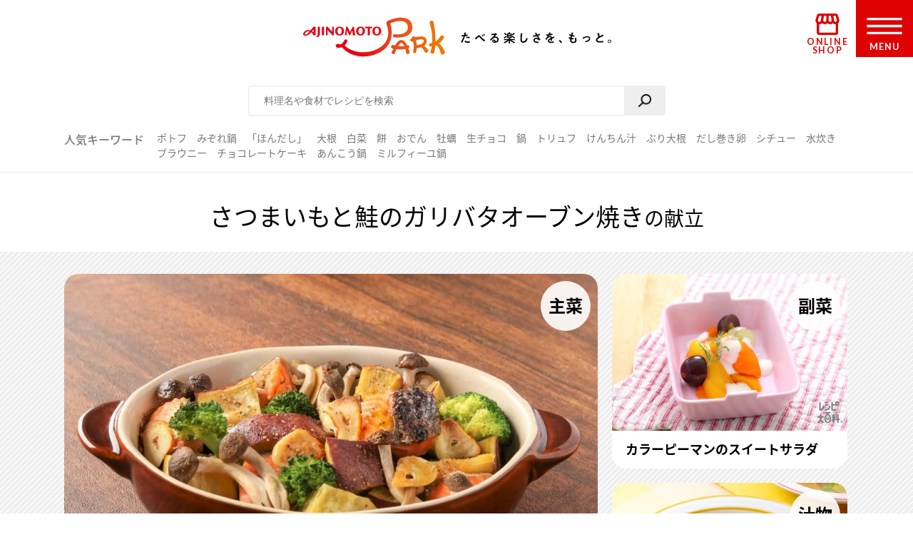

--- FILE ---
content_type: text/css
request_url: https://park.ajinomoto.co.jp/wp-content/themes/ajinomoto/resources/styles/_recommend_recipe_corner.css?ver=20251225
body_size: 1888
content:
.btnRecommendCorner:hover,
.btnRecommendCorner:active,
.titleRecommendCornerItem:hover,
.titleRecommendCornerItem:active,
.itemListLinks:hover .btnLinkItem,
.itemListLinks:active .btnLinkItem {
    opacity: .5;
}

.recommendRecipecorner .btnHashtag:hover .bg,
.recommendRecipeCorner .btnHashtag:active .bg{
    background-color: #fbf3ef;
} 

.recommendRecipeCorner img.object-fit{
    object-fit: cover;
    font-family: 'object-fit: cover;';
}

.recommendRecipeCorner .linkArea{
    max-width: 315px;
    width: 84vw;
    height: 45px;
    margin: auto;
    margin-top: 3%;
    margin-bottom: 9%;
    position: relative;
    border: solid #000000 2px;
    border-radius: 4px;
    -webkit-box-shadow: 2px 2px;
    box-shadow: 2px 2px;
}

/* magazine.css引用部分*/
.recommendRecipeCorner .hashtagRecommendCornerItem .listHashtag{
    display: -webkit-box;
    display: -webkit-flex;
    display: -ms-flexbox;
    display: flex;
    -ms-flex-wrap: wrap;
    flex-wrap: wrap;
    -webkit-box-pack: start;
    -ms-flex-pack: start;
    justify-content: flex-start;
}

.recommendRecipeCorner .btnHashtag{
    cursor: pointer;
    display: -webkit-box;
    display: -webkit-flex;
    display: -ms-flexbox;
    display: flex;
    position: relative;
    text-decoration: none;
    border-radius: 100vh;
    background: rgb(217,44,107);
    background: -webkit-gradient(linear, left top, right top, from(rgba(217,44,107,1)), to(rgba(236,110,30,1)));
    background: -o-linear-gradient(left, rgba(217,44,107,1) 0%, rgba(236,110,30,1) 100%);
    background: linear-gradient(90deg, rgba(217,44,107,1) 0%, rgba(236,110,30,1) 100%);
    -webkit-box-sizing: border-box;
    box-sizing: border-box;
    overflow: hidden;
}

.recommendRecipeCorner .btnHashtag:hover .bg,
.recommendRecipeCorner .btnHashtag:active .bg{
    background-color: #fbf3ef;
}

.recommendRecipeCorner .titleRecommendCornerItem a{
    color: #000;
    text-decoration: none;
}

.recommendRecipeCorner .recommendCornerList{
	display: flex;
	flex-wrap: wrap;
}

.recommendRecipeCorner .ListHashtag{
	width: fit-content;
}

.recommendRecipeCorner .linkArea:hover{
    background-color: #eeeeee;
}

.recommendRecipeCorner .linkArea a{
    display: -webkit-box;
    display: -webkit-flex;
    display: -ms-flexbox;
    display: flex;
    -webkit-box-align: center;
    -ms-flex-align: center;
    align-items: center;
    -webkit-box-pack: center;
    -ms-flex-pack: center;
    justify-content: center;
    position: absolute;
    text-decoration: none;
    top: 0;
    width: 100%;
    height: 100%;
}

@media screen and (max-width: 979px) {
    .recommendRecipeCorner .sectionTitle{
        margin-bottom: 30px;
        margin-top: 50px;
    }

    .recommendRecipeCorner .btnRecommendCorner a{
        cursor: pointer;
        display: block;
        position: absolute;
        top: 0;
        left: 0;
        width: 100%;
        height: 96.5%;
        z-index: 100;
    }

    .recommendRecipeCorner .titleRecommendCornerItem a{
        color: #000;
        text-decoration: none;
        font-size: 14px;
        vertical-align:top;
        font-weight: 700;
    }

    .recommendRecipeCorner .btnRecommendCorner img{
        border-radius: 10px;
        margin-bottom: 8px;
    }

    .recommendRecipeCorner .sectionTitle h2{
        font-family: 'Noto Sans Japanese', sans-serif;
        font-size: 20px;
        font-weight: 700;
        line-height: 1.0;
        text-align: center;
    }

    .recommendRecipeCorner .linkArea {
        max-width: 315px;
        width: 84vw;
        height: 45px;
        margin: auto;
        margin-bottom: 60px;
        margin-top: 15px;
        position: relative;
        border: solid #000000 2px;
        border-radius: 4px;
        -webkit-box-shadow: 2px 2px;
        box-shadow: 2px 2px;
    }

    .recommendRecipeCorner .recommendCornerContent{
        margin-right: auto;
        margin-left: auto;
        padding-left:  2%;
        padding-right: 2%;
    }

    .recommendRecipeCorner .recommendCornerList{
        display: flex;
        flex-wrap: wrap;
    }

    .recommendRecipeCorner .itemListRecommendCorner{
        -webkit-box-sizing: border-box;
        -moz-box-sizing: border-box;
        box-sizing: border-box;
        width: 50%;
        padding: 0 2%;
        margin-bottom: 15px;
    }

    .recommendRecipeCorner .linkArea span{
        font-size: 14px;
        font-weight: 400;
    }

    .recommendRecipeCorner .titleRecommendCornerItem p{
        font-size: 100%;
        font-weight: 700;
        margin-bottom: 10px;
        line-height:20px;
    }

    .recommendRecipeCorner .RecommendCornerItem{
        -ms-grid-row: 1;
        grid-row: 1 / 2;
        -ms-grid-column: 2;
        grid-column: 2 / 3;
        margin-left: 0;
    }

    .recommendRecipeCorner .btnRecommendCorner{
        -ms-grid-row: 1;
        -ms-grid-row-span: 1;
        grid-row: 1 / 2;
        -ms-grid-column: 1;
        -ms-grid-column-span: 1;
        grid-column: 1 / 2;
        position: relative;
    }

    .recommendRecipeCorner .btnHashtag .hashtagName{
        font-size: 10px;
        /*padding: 2px 8px;*/
    }
}

@media screen and (min-width: 980px) {
    .recommendRecipeCorner .linkArea{
        margin-top: 4%;

    }
    .recommendRecipeCorner .btnRecommendCorner a{
        cursor: pointer;
        display: block;
        position: absolute;
        top: 0;
        left: 0;
        width: 100%;
        height: 100%;
        z-index: 100;
    }

    .recommendRecipeCorner.linkArea{
        max-width: 500px;
        width: 500px;
        height: 70px;
    }

    .recommendRecipeCorner .btnRecommendCorner img{
        border-radius: 20px;
        z-index: -1;
        height: 168px;
        width: 252px;
    }

    .recommendRecipeCorner .btnRecommendCorner{
        -ms-grid-column: 1;
        grid-column: 1 / 2;
        -ms-grid-row: 1;
        -ms-grid-row-span: 3;
        grid-row: 1 / 3;
        margin-bottom: 15px;
        position: relative;
    }

    .recommendRecipeCorner .btnRecommendCornerImg{
        position: relative;
    }

    .recommendRecipeCorner .sectionTitle h2{
        font-family: 'Noto Sans Japanese', sans-serif;
        font-size: 30px;
        font-weight: 700;
        line-height: 1.0;
        text-align: center;
    }

    .recommendRecipeCorner .sectionTitle h2{
        font-family: 'Noto Sans Japanese', sans-serif;
        font-size: 30px;
        font-weight: 700;
        line-height: 1.0;
        text-align: center;
    }

    .recommendRecipeCorner .sectionTitle{
        margin-bottom: 70px;
    }

    .recommendRecipeCorner .titleRecommendCornerItem p{
        font-size: 18px;
        font-weight: 700;
        line-height: 1.5;
        margin-bottom: 5%;
    }

    .recommendRecipeCorner .btnHashtag .hashtagName{
        font-family: 'Noto Sans Japanese', sans-serif;
        font-size: 18px;
        font-weight: 400;
        position: relative;
        z-index: 1;
        display: inline-block;
        top: 0;
    }

    .recommendRecipeCorner .hashtagRecommendCornerItem .listHashtag{
        display: -webkit-box;
        display: -webkit-flex;
        display: -ms-flexbox;
        display: flex;
        -ms-flex-wrap: wrap;
        flex-wrap: wrap;
        -webkit-box-pack: start;
        -ms-flex-pack: start;
        justify-content: flex-start;
    }

    .recommendRecipeCorner .btnHashtag{
        cursor: pointer;
        display: -webkit-box;
        display: -webkit-flex;
        display: -ms-flexbox;
        display: flex;
        position: relative;
        padding: 2px 12px;
        text-decoration: none;
        border-radius: 100vh;
        background: rgb(217,44,107);
        background: -webkit-gradient(linear, left top, right top, from(rgba(217,44,107,1)), to(rgba(236,110,30,1)));
        background: -o-linear-gradient(left, rgba(217,44,107,1) 0%, rgba(236,110,30,1) 100%);
        background: linear-gradient(90deg, rgba(217,44,107,1) 0%, rgba(236,110,30,1) 100%);
        -webkit-box-sizing: border-box;
        box-sizing: border-box;
        overflow: hidden;
    }

    .recommendRecipeCorner .hashtagRecommendCornerItem .hashtagName{
        font-family: 'Noto Sans Japanese', sans-serif;
        font-size: 14px;
        font-weight: 400;
    }
    
    .recommendRecipeCorner .btnHashtag .hashtagName{
        font-family: 'Noto Sans Japanese', sans-serif;
        font-size: 14px;
        font-weight: 400;
        position: relative;
        z-index: 1;
        display: inline-block;
        top: 0;
    }

    .recommendRecipeCorner .titleRecommendCornerItem a{
        color: #000;
        text-decoration: none;
    }

    .recommendRecipeCorner .recommendCornerContent{
        max-width: 1100px;
        margin-right: auto;
        margin-left: auto;
        font-size: 25%;
    }

    .recommendRecipeCorner .recommendCornerList{
        display: flex;
        flex-wrap: wrap;
    }

    .recommendRecipeCorner .itemListRecommendCorner{
        -webkit-box-sizing: border-box;
           -moz-box-sizing: border-box;
                box-sizing: border-box;
        width: 22.9%;
        height: 25%;
        max-width:252px;
        margin-right: 2.7%;
    }
    
    .recommendRecipeCorner .recommendCornerList h2{
        margin-bottom: 100px;
    }

    .recommendRecipeCorner .ListHashtag{
        width: fit-content;
    }

    .recommendRecipeCorner .linkArea:hover{
        background-color: #eeeeee;
    }

    .recommendRecipeCorner .linkArea{
        font-size: 20px;
        max-width: 500px;
        width: 500px;
        height: 70px;
        margin-top: 5%;
    }

    .recommendRecipeCorner .linkArea span{
        font-weight: 500;
    }

    .recommendRecipeCorner .linkArea a{
        display: -webkit-box;
        display: -webkit-flex;
        display: -ms-flexbox;
        display: flex;
        -webkit-box-align: center;
        -ms-flex-align: center;
        align-items: center;
        -webkit-box-pack: center;
        -ms-flex-pack: center;
        justify-content: center;
        position: absolute;
        text-decoration: none;
        top: 0;
        width: 100%;
        height: 100%;
    }

    .recommendRecipeCorner .itemListRecommendCorner:last-child{
        margin-right:0;
        max-width: 252px;
    }
}



--- FILE ---
content_type: text/css
request_url: https://park.ajinomoto.co.jp/wp-content/themes/ajinomoto/resources/styles/ajinomoto-id/component/_typography.css
body_size: 734
content:
@media screen and (min-width: 980px) {
  .aid-text {
    font-size: 16px;
    font-weight: bold;
  }
  .aid-text--attention {
    color: #DE0202 !important;
  }
  .aid-text:nth-of-type(n+2) {
    margin-top: 1em;
  }
  .aid-annotation__text {
    position: relative;
    padding-left: 1.2em;
    font-size: 14px;
    font-weight: bold;
    color: #787878;
  }
  .aid-annotation__text--md {
    font-weight: 500;
  }
  .aid-annotation__text::before {
    content: '※';
    position: absolute;
    left: 0;
  }
  .aid-anchor {
    position: relative;
    display: inline-block;
    padding-left: 1.2em;
    font-size: 16px;
    font-weight: bold;
    text-decoration: none;
    transition: .2s;
  }
  .aid-anchor:hover {
    opacity: .5;
  }
  .aid-anchor:not(:first-child) {
    margin-top: 10px;
  }
  .aid-anchor::before {
    content: '';
    position: absolute;
    top: 0;
    left: 0;
    display: block;
    width: 7px;
    height: 7px;
    border-top: 2px solid #444444;
    border-right: 2px solid #444444;
    transform: rotate(45deg);
    margin-top: 7px;
  }
  .aid-anchor[target="_blank"]::after {
    content: '';
    display: inline-block;
    width: 12px;
    height: 12px;
    margin-left: .5em;
    background-image: url('data:image/svg+xml;charset=utf8,%3Csvg%20xmlns%3D%22http%3A%2F%2Fwww.w3.org%2F2000%2Fsvg%22%20width%3D%2210%22%20height%3D%228.038%22%20viewBox%3D%220%200%2010%208.038%22%3E%20%3Cpath%20d%3D%22M11.033%2C0H4V6.028h8.038V0Zm0%2C5.023H5V1h6.028Z%22%20transform%3D%22translate(-2.038)%22%20fill%3D%22%23de0202%22%2F%3E%20%3Cpath%20d%3D%22M1%2C2H0V9.033H9v-1H1Z%22%20transform%3D%22translate(0%20-0.995)%22%20fill%3D%22%23de0202%22%2F%3E%3C%2Fsvg%3E');
    background-size: contain;
    background-position: center;
    background-repeat: no-repeat;
  }
  .aid-partTitle {
    font-size: 20px;
    font-weight: bold;
    margin-bottom: 20px;
  }
}

@media screen and (max-width: 979px) {
  .aid-text {
    font-size: 14px;
    font-weight: bold;
  }
  .aid-text--attention {
    color: #DE0202 !important;
  }
  .aid-text:nth-of-type(n+2) {
    margin-top: .75em;
  }
  .aid-annotation__text {
    position: relative;
    padding-left: 1.2em;
    font-size: 12px;
    font-weight: bold;
    color: #787878;
  }
  .aid-annotation__text--md {
    font-weight: 500;
  }
  .aid-annotation__text::before {
    content: '※';
    position: absolute;
    left: 0;
  }
  .aid-anchor {
    position: relative;
    display: inline-block;
    padding-left: 1.2em;
    font-size: 14px;
    font-weight: bold;
    text-decoration: none;
  }
  .aid-anchor:not(:first-child) {
    margin-top: 10px;
  }
  .aid-anchor::before {
    content: '';
    position: absolute;
    top: 0;
    left: 0;
    display: block;
    width: 7px;
    height: 7px;
    border-top: 2px solid #444444;
    border-right: 2px solid #444444;
    transform: rotate(45deg);
    margin-top: 7px;
  }
  .aid-anchor[target="_blank"]::after {
    content: '';
    display: inline-block;
    width: 12px;
    height: 12px;
    margin-left: .5em;
    background-image: url('data:image/svg+xml;charset=utf8,%3Csvg%20xmlns%3D%22http%3A%2F%2Fwww.w3.org%2F2000%2Fsvg%22%20width%3D%2210%22%20height%3D%228.038%22%20viewBox%3D%220%200%2010%208.038%22%3E%20%3Cpath%20d%3D%22M11.033%2C0H4V6.028h8.038V0Zm0%2C5.023H5V1h6.028Z%22%20transform%3D%22translate(-2.038)%22%20fill%3D%22%23de0202%22%2F%3E%20%3Cpath%20d%3D%22M1%2C2H0V9.033H9v-1H1Z%22%20transform%3D%22translate(0%20-0.995)%22%20fill%3D%22%23de0202%22%2F%3E%3C%2Fsvg%3E');
    background-size: contain;
    background-position: center;
    background-repeat: no-repeat;
  }
  .aid-partTitle {
    font-size: 16px;
    font-weight: bold;
    margin-bottom: 20px;
  }
}

--- FILE ---
content_type: application/javascript; charset=UTF-8
request_url: https://park.ajinomoto.co.jp/wp-content/plugins/nst-async-check-login/includes/js/includes-prefix-sns_mail-js.js?ver=20251225
body_size: 674
content:
(function($) {
	jQuery(document).ready(function( ) {
		$.ajax({
			type : 'POST',
			url : ajaxurl,
			async : true,
			dataType : 'json',
			data : {
				action : 'ajax_set_sns_mail_magazine_by_async_check'
			}
		})
		.done(function(data, textStatus, jqXHR){
			if (data.aciton === 'mail_magazine') {
				if (data.status === 'login') {
					var clone = $('.newSnsAcountArea .lists .snsMail > a').clone();
					clone.attr('href', data.url).removeAttr('data-modal');

					$('.newSnsAcountArea .lists .snsMail').removeClass('modalBtn');
					$('.newSnsAcountArea .lists .snsMail').html(clone);
					$('div.modal.newMemberModal').remove();
				}
			}
		})
		.fail(function(jqXHR, textStatus, errorThrown){
			console.log(jqXHR);
			console.log(textStatus);
			console.log(errorThrown);
		});
	});
})(jQuery);


--- FILE ---
content_type: application/javascript; charset=UTF-8
request_url: https://park.ajinomoto.co.jp/wp-content/themes/ajinomoto/resources/scripts/tab_switch.js?version=20251225
body_size: 436
content:
$(window).on("load", function() {
    var userAgent = navigator.userAgent.toLowerCase();
    $(".tabContent2").css("display", "block");
    $(".tabContent3").css("display", "block");
    var tab1Height = $(".tabContent1").height();
    var tab2Height = $(".tabContent2").height();
    var tab3Height = $(".tabContent3").height();
    $(".tabContent2").removeAttr('style');
    $(".tabContent3").removeAttr('style');

    if(userAgent.indexOf('chrome') != -1 && !userAgent.match(/(iphone|ipad|ipod|android)/i)) return;
    var before = $("input[name=recipeMenuCardTab]:checked")[0].id;
    $(".tabBottom").click((e) => {
        var after = e.currentTarget.htmlFor;
        if(before == after) return;
        var beforeHeight = 0;
        switch (before) {
            case 'recipeMenuCardTab1':
                beforeHeight = tab1Height;
                break;
            case 'recipeMenuCardTab2':
                beforeHeight = tab2Height;
                break;
            case 'recipeMenuCardTab3':
                beforeHeight = tab3Height;
                break;
        }
        var afterHeight = 0;
        switch (after) {
            case 'recipeMenuCardTab1':
                afterHeight = tab1Height;
                break;
            case 'recipeMenuCardTab2':
                afterHeight = tab2Height;
                break;
            case 'recipeMenuCardTab3':
                afterHeight = tab3Height;
                break;
        }
        var diff = afterHeight - beforeHeight;
        var scrtop = $(window).scrollTop();
        $("html,body").animate(
                { scrollTop: scrtop + diff/* -(Math.sign(diff) * 20)*/},
                { duration: 0 }
        );
        before = after;
    });
})

--- FILE ---
content_type: application/javascript; charset=UTF-8
request_url: https://park.ajinomoto.co.jp/wp-content/plugins/nst-async-check-login/includes/js/includes-prefix-clip_area-js.js?ver=20251225
body_size: 384
content:
(function($) {
    jQuery(document).ready(function( ) {
        $.ajax({
            type : 'POST',
            url : ajaxurl,
            async : true,
            dataType : 'json',
            data : {
                action : 'ajax_set_clip_area_by_async_check'
            }
        })
        .done(function(data, textStatus, jqXHR){
            if (data.clip_flg == true) {
                if (jQuery('#recipeCard .clipContents .sliderArea .contentsSliderType01 ul').length > 0) {
                    jQuery('#recipeCard .clipContents .sliderArea .contentsSliderType01 ul').html(data.clip_area);
                    jQuery('#recipeCard .clipContents .sliderArea .contentsSliderType01 ul').slick('unslick');
                    jQuery('#recipeCard .clipContents .sliderArea .contentsSliderType01 ul').slick({
                        arrows: true,
                        slidesToShow: 4,
                        variableWidth: true,
                        responsive: [{
                            breakpoint: 980,
                            settings: {
                                arrows: false,
                                slidesToShow: 2,
                                swipeToSlide: true,
                            },
                        }]
                    });
                }
            } else {
                jQuery('#recipeCard .clipContents .sliderArea .contentsSliderType01').remove();
                jQuery('#recipeCard .clipContents .sliderArea').html(data.clip_area);
            }
        })
        .fail(function(jqXHR, textStatus, errorThrown){
            console.log(jqXHR);
            console.log(textStatus);
            console.log(errorThrown);
        });
    });
})(jQuery);


--- FILE ---
content_type: image/svg+xml
request_url: https://park.ajinomoto.co.jp/wp-content/themes/ajinomoto/resources/images/recipe/index/icon_black10.svg
body_size: 1804
content:
<svg xmlns="http://www.w3.org/2000/svg" viewBox="0 0 40 36.51"><defs><style>.cls-1{fill:#1f1f1f;}</style></defs><g id="レイヤー_2" data-name="レイヤー 2"><g id="レイヤー_1-2" data-name="レイヤー 1"><g id="icon_category_010"><path class="cls-1" d="M38.53,27.81a1,1,0,0,0-.92-.61h-.8A9.25,9.25,0,0,0,37.74,21a6.19,6.19,0,0,0-3.12-4.45,1,1,0,1,0-.91,1.78,4.22,4.22,0,0,1,2.07,3.07,7,7,0,0,1-1.27,5.65.33.33,0,0,0-.07.13H6.11a.93.93,0,0,0-.22-.27A10.55,10.55,0,0,1,17.35,9.36a1,1,0,0,0,1.35-.43,1,1,0,0,0-.43-1.35A12.56,12.56,0,0,0,0,18.75,12.49,12.49,0,0,0,3.29,27.2H2.45a1,1,0,0,0-.92.61L.33,30.73a1,1,0,0,0,.09.94,1,1,0,0,0,.83.44h1.4c.6,2.59,3.36,4.2,3.49,4.27a1,1,0,0,0,.5.13H33.43a1,1,0,0,0,.49-.13c.13-.07,2.89-1.68,3.5-4.27h1.39a1,1,0,0,0,.83-.44,1,1,0,0,0,.09-.94ZM3.12,29.2H36.94l.37.91H2.75Zm30,5.31H6.92a6.13,6.13,0,0,1-2.19-2.4h30.6A6.05,6.05,0,0,1,33.14,34.51Z"/><path class="cls-1" d="M38.54,3.36a3.32,3.32,0,0,0-2.1-.59A3.38,3.38,0,1,0,29.79,4a3.24,3.24,0,0,0,.54,1.28,1.69,1.69,0,0,0-.9-.1,2.89,2.89,0,0,0-1.62,1.08,2.38,2.38,0,0,1-1,.77,18,18,0,0,1-3.43.56H23.3a7.89,7.89,0,0,0,1.43,15.65,7.66,7.66,0,0,0,1.42-.13,7.89,7.89,0,0,0,6.41-8.7c1.87-2.25,2.74-3.83,2.58-4.72A2,2,0,0,0,35,9.27l.09-.11a3.33,3.33,0,0,0,2.15.32A3.39,3.39,0,0,0,39.4,8.07a3.4,3.4,0,0,0-.86-4.71Zm-7.8,10.11a1,1,0,0,0-.22.83,5.89,5.89,0,0,1-.95,4.41,5.82,5.82,0,0,1-3.78,2.44A5.89,5.89,0,0,1,23.61,9.58a18.84,18.84,0,0,0,3.89-.66A4.32,4.32,0,0,0,29.3,7.6a2.76,2.76,0,0,1,.42-.42A11.45,11.45,0,0,1,33.15,10,16.48,16.48,0,0,1,30.74,13.47Zm7-6.54a1.38,1.38,0,0,1-2.13.19,1,1,0,0,0-.74-.3,1,1,0,0,0-.72.35l-.45.51c-.31-.3-.63-.59-.93-.84s-.38-.3-.56-.44l.32-.34a1,1,0,0,0,.26-.8,1,1,0,0,0-.45-.72,1.38,1.38,0,0,1-.61-.91,1.39,1.39,0,0,1,.23-1A1.36,1.36,0,0,1,32.87,2a1.39,1.39,0,0,1,1,.23,1.37,1.37,0,0,1,.58.89,1.3,1.3,0,0,1-.06.67,1,1,0,0,0,.33,1.09A1,1,0,0,0,35.9,5a1.24,1.24,0,0,1,.47-.18A1.38,1.38,0,0,1,38,5.9,1.44,1.44,0,0,1,37.76,6.93Z"/></g></g></g></svg>

--- FILE ---
content_type: application/javascript; charset=UTF-8
request_url: https://park.ajinomoto.co.jp/wp-content/plugins/nst-async-check-login/includes/js/includes-prefix-rireki_area-js.js?ver=20251225
body_size: 380
content:
(function($) {
	jQuery(document).ready(function( ) {
		$.ajax({
			type : 'POST',
			url : ajaxurl,
			async : true,
			dataType : 'json',
			data : {
				action : 'ajax_set_rireki_area_by_async_check'
			}
		})
		.done(function(data, textStatus, jqXHR){
            if (data.rireki_flg == true) {
                if (jQuery('#recipeCard .checkedContents .sliderArea .contentsSliderType01 ul').length > 0) {
                    jQuery('#recipeCard .checkedContents .sliderArea .contentsSliderType01 ul').html(data.rireki_area);
                    jQuery('#recipeCard .checkedContents .sliderArea .contentsSliderType01 ul').slick('unslick');
                    jQuery('#recipeCard .checkedContents .sliderArea .contentsSliderType01 ul').slick({
                        arrows: true,
                        slidesToShow: 4,
                        variableWidth: true,
                        responsive: [{
                            breakpoint: 980,
                            settings: {
                                arrows: false,
                                slidesToShow: 2,
                                swipeToSlide: true,
                            },
                        }]
                    });
                }
            } else {
                jQuery('#recipeCard .checkedContents .sliderArea .contentsSliderType01').remove();
                jQuery('#recipeCard .checkedContents .sliderArea').html(data.rireki_area);
            }
		})
		.fail(function(jqXHR, textStatus, errorThrown){
			console.log(jqXHR);
			console.log(textStatus);
			console.log(errorThrown);
		});
	});
})(jQuery);


--- FILE ---
content_type: application/javascript
request_url: https://ssc.ajinomoto.co.jp/get_cookie_id?cookie_domain=ajinomoto.co.jp&r=1769145501429&callback=TreasureSscJSONPCallback1
body_size: -8
content:
TreasureSscJSONPCallback1({"td_ssc_id":"01KFMMM273X3Q55JEBQ6M9AMJ1"})

--- FILE ---
content_type: application/javascript
request_url: https://ssc.ajinomoto.co.jp/get_cookie_id?cookie_domain=ajinomoto.co.jp&r=1769145501427&callback=TreasureSscJSONPCallback0
body_size: -9
content:
TreasureSscJSONPCallback0({"td_ssc_id":"01KFMMM2743HQ2TB472HJ3N1GE"})

--- FILE ---
content_type: application/javascript
request_url: https://tokyo.in.treasuredata.com/js/v3/global_id?callback=TreasureSscJSONPCallback4
body_size: 53
content:
typeof TreasureSscJSONPCallback4 === 'function' && TreasureSscJSONPCallback4({"global_id":"735df6e2-a086-406f-bbe0-d70505675e0f"});